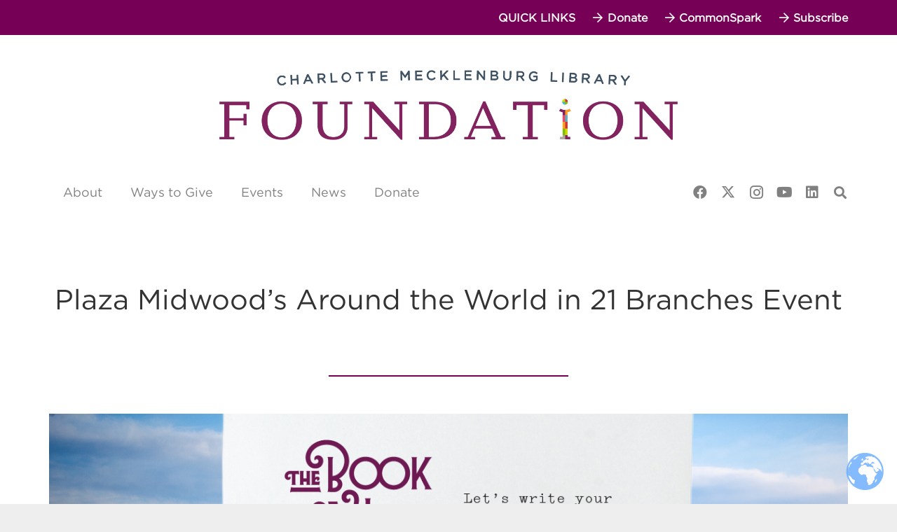

--- FILE ---
content_type: text/html; charset=utf-8
request_url: https://host.nxt.blackbaud.com/registration-form/?formId=6313c140-24fa-4077-8dce-eab87deea764&envId=p-EbldIrOcS0CfqerTgOaxWQ&zone=usa&formLoaderVersion=5&referral=https%3A%2F%2Ffoundation.cmlibrary.org%2Fnews%2Fplazamidwood-atw21bevent%2F&bbeml=
body_size: 2926
content:

<!DOCTYPE html>
<html lang="en">
<head><meta charset="UTF-8"><meta name="viewport" content="width=device-width, initial-scale=1.0"><base href="/registration-form"><title>Blackbaud</title><link rel="apple-touch-icon" sizes="180x180" href="https://sky.blackbaudcdn.net/skyuxapps/host-assets/assets/apple-touch-icon-v1.6603378d4e19424c27d6745683b276af.png"><link rel="icon" type="image/png" sizes="32x32" href="https://sky.blackbaudcdn.net/skyuxapps/host-assets/assets/favicon-32x32-v1.523659243878a29f2bb883cf72730997.png"><link rel="icon" type="image/png" sizes="16x16" href="https://sky.blackbaudcdn.net/skyuxapps/host-assets/assets/favicon-16x16-v1.3e22d8acac37ed5ae104a7f5d42ec78e.png"><link rel="mask-icon" href="https://sky.blackbaudcdn.net/skyuxapps/host-assets/assets/safari-pinned-tab-v1.4c6acf9f124fa5ec0916e3f9220bf4bf.svg" color="#71bf43">
<link rel="manifest" href="/site.webmanifest"><script nonce="XLN5mEjcyD63tQndGbQCM54FFKBwLgGA">
      vice={
        config:{
          viceAccountId:'2e450b80-17b8-4adb-80ff-de2479f7344a',
          viceSiteId:'8cff22c6-7e0b-4118-aed7-6f80cf061ce6',
        }
      }
    </script><script src="https://vice-prod.sdiapi.com/vice_loader/2e450b80-17b8-4adb-80ff-de2479f7344a/8cff22c6-7e0b-4118-aed7-6f80cf061ce6" nonce="XLN5mEjcyD63tQndGbQCM54FFKBwLgGA">
    </script><script src="https://sky.blackbaudcdn.net/static/frame-interop/1.2.1/frame-interop.global.min.js" integrity="sha384-Dtl3D6zu6Il+JvcL2dcrXWbz9sCZwLSkbW6vZaCZCg+51d9TVqzE1OdluHLAbW6X" crossorigin="anonymous" nonce="XLN5mEjcyD63tQndGbQCM54FFKBwLgGA">
    </script><script nonce="XLN5mEjcyD63tQndGbQCM54FFKBwLgGA">(window.BBFrameInterop||document.write("\u003Cscript src=\u0022https://sky-pusa01.app.blackbaud.net/cdn01/static/frame-interop/1.2.1/frame-interop.global.min.js\u0022 integrity=\u0022sha384-Dtl3D6zu6Il\u002BJvcL2dcrXWbz9sCZwLSkbW6vZaCZCg\u002B51d9TVqzE1OdluHLAbW6X\u0022 crossorigin=\u0022anonymous\u0022 nonce=\u0022XLN5mEjcyD63tQndGbQCM54FFKBwLgGA\u0022\u003E\u003C/script\u003E"));</script><script src="https://sky.blackbaudcdn.net/static/notifications-client/1.4.2/notifications-client.global.min.js" integrity="sha384-g65RTvKKTJV4LjGEVCtVWflDIpzaELHK25zvoEEtpiLj4XG9pRgF4zIRv4mVwFvs" crossorigin="anonymous" nonce="XLN5mEjcyD63tQndGbQCM54FFKBwLgGA">
    </script><script nonce="XLN5mEjcyD63tQndGbQCM54FFKBwLgGA">(window.BBNotificationsClient||document.write("\u003Cscript src=\u0022https://sky-pusa01.app.blackbaud.net/cdn01/static/notifications-client/1.4.2/notifications-client.global.min.js\u0022 integrity=\u0022sha384-g65RTvKKTJV4LjGEVCtVWflDIpzaELHK25zvoEEtpiLj4XG9pRgF4zIRv4mVwFvs\u0022 crossorigin=\u0022anonymous\u0022 nonce=\u0022XLN5mEjcyD63tQndGbQCM54FFKBwLgGA\u0022\u003E\u003C/script\u003E"));</script><script src="https://sky.blackbaudcdn.net/static/autopilot-client/1.7.1/autopilot-client.global.min.js" integrity="sha384-Ozh4xrBEjU0gEkfB8rdcpi18dNsKAjIdEv7fL87ac/t7gdwMz0sOdGi+E420TCGH" crossorigin="anonymous" nonce="XLN5mEjcyD63tQndGbQCM54FFKBwLgGA">
    </script><script nonce="XLN5mEjcyD63tQndGbQCM54FFKBwLgGA">(window.BBAutopilotClient||document.write("\u003Cscript src=\u0022https://sky-pusa01.app.blackbaud.net/cdn01/static/autopilot-client/1.7.1/autopilot-client.global.min.js\u0022 integrity=\u0022sha384-Ozh4xrBEjU0gEkfB8rdcpi18dNsKAjIdEv7fL87ac/t7gdwMz0sOdGi\u002BE420TCGH\u0022 crossorigin=\u0022anonymous\u0022 nonce=\u0022XLN5mEjcyD63tQndGbQCM54FFKBwLgGA\u0022\u003E\u003C/script\u003E"));</script><script src="https://sky.blackbaudcdn.net/static/auth-client/5.0.0/auth-client.global.min.js" integrity="sha384-H3xsUD6n31azZ4ertPlXq2yoKEN2jx3DcZpYY9diQ098QdEPgTwtS5kH4ev32O2B" crossorigin="anonymous" nonce="XLN5mEjcyD63tQndGbQCM54FFKBwLgGA">
    </script><script nonce="XLN5mEjcyD63tQndGbQCM54FFKBwLgGA">(window.BBAuthClient||document.write("\u003Cscript src=\u0022https://sky-pusa01.app.blackbaud.net/cdn01/static/auth-client/5.0.0/auth-client.global.min.js\u0022 integrity=\u0022sha384-H3xsUD6n31azZ4ertPlXq2yoKEN2jx3DcZpYY9diQ098QdEPgTwtS5kH4ev32O2B\u0022 crossorigin=\u0022anonymous\u0022 nonce=\u0022XLN5mEjcyD63tQndGbQCM54FFKBwLgGA\u0022\u003E\u003C/script\u003E"));</script><script src="https://sky.blackbaudcdn.net/static/help-client/5.5.0/help-client.global.min.js" integrity="sha384-rNPtyBHw86qArOG0C1bAIVI8AiY0UM2AWq/16q/KZocVaLgvo6uNrdfju2NappYd" crossorigin="anonymous" nonce="XLN5mEjcyD63tQndGbQCM54FFKBwLgGA">
    </script><script nonce="XLN5mEjcyD63tQndGbQCM54FFKBwLgGA">(window.BBHelpClient||document.write("\u003Cscript src=\u0022https://sky-pusa01.app.blackbaud.net/cdn01/static/help-client/5.5.0/help-client.global.min.js\u0022 integrity=\u0022sha384-rNPtyBHw86qArOG0C1bAIVI8AiY0UM2AWq/16q/KZocVaLgvo6uNrdfju2NappYd\u0022 crossorigin=\u0022anonymous\u0022 nonce=\u0022XLN5mEjcyD63tQndGbQCM54FFKBwLgGA\u0022\u003E\u003C/script\u003E"));</script><script nonce="XLN5mEjcyD63tQndGbQCM54FFKBwLgGA">
    window.SKYUX_HOST = {
      acceptLanguage: '',
      branding: null,
      theming: { 
        serviceIdMap: {"faith":"modern","skyux-modern":"modern","tcs":"modern"},
        services: {"1bbfun":{"app":"modern","omnibar":"modern"},"actmgt":{"app":"modern","omnibar":"modern"},"cid":{"app":"modern","omnibar":"modern"},"dgfr":{"app":"default","omnibar":"modern"},"edu":{"app":"default","omnibar":"modern"},"es":{"app":"modern","omnibar":"modern"},"faith":{"app":"modern","omnibar":"modern"},"fenxt":{"app":"default","omnibar":"modern"},"highered":{"app":"default","omnibar":"modern"},"ie":{"app":"modern","omnibar":"modern"},"pticp":{"app":"modern","omnibar":"modern"},"red":{"app":"default","omnibar":"modern"},"renxt":{"app":"default","omnibar":"modern"},"skyux-modern":{"app":"modern","omnibar":"modern"},"tcs":{"app":"modern","omnibar":"modern"}}
      },
      bannerHeight: 0,
      csp: {
        nonce: 'XLN5mEjcyD63tQndGbQCM54FFKBwLgGA'
      }
    };
  </script><link rel="stylesheet" type="text/css" href="https://sky.blackbaudcdn.net/skyuxapps/registration-form/styles.b8bd6fefd8c11e1c.css" integrity="sha384-BcisaJS743aCZgxm6xCaXxB/CbGmHnBIOUP2auMtuIeajCGHMrfh+cuKHbSAoOn6" crossorigin="anonymous" nonce="XLN5mEjcyD63tQndGbQCM54FFKBwLgGA" /><meta name="x-stylesheet-fallback-test" content="" class="sky-pages-ready-styles-b8bd6fefd8c11e1c-css" /><script nonce="XLN5mEjcyD63tQndGbQCM54FFKBwLgGA">!function(a,b,c,d){var e,f=document,g=f.getElementsByTagName("SCRIPT"),h=g[g.length-1].previousElementSibling,i=f.defaultView&&f.defaultView.getComputedStyle?f.defaultView.getComputedStyle(h):h.currentStyle;if(i&&i[a]!==b)for(e=0;e<c.length;e++)f.write('<link href="'+c[e]+'" '+d+"/>")}("visibility","hidden",["https://sky-pusa01.app.blackbaud.net/cdn01/skyuxapps/registration-form/styles.b8bd6fefd8c11e1c.css"], "rel=\u0022stylesheet\u0022 type=\u0022text/css\u0022 integrity=\u0022sha384-BcisaJS743aCZgxm6xCaXxB/CbGmHnBIOUP2auMtuIeajCGHMrfh\u002BcuKHbSAoOn6\u0022 crossorigin=\u0022anonymous\u0022 nonce=\u0022XLN5mEjcyD63tQndGbQCM54FFKBwLgGA\u0022 ");</script><script src="https://pay.blackbaud.com/scripts/checkout" nonce="XLN5mEjcyD63tQndGbQCM54FFKBwLgGA">
    </script></head>
<body><app-root><style nonce="XLN5mEjcyD63tQndGbQCM54FFKBwLgGA">* {margin: 0;padding:0;}.mask-loading {margin: auto;position: absolute;top: 0;right: 0;bottom: 0;left: 0;}.spinner {width: 50px;height: 50px;margin-top: -25px;margin-left: -25px;position: absolute;top: 50%;left: 50%;}.double-bounce1, .double-bounce2 {width: 100%;height: 100%;border-radius: 50%;background-color: #71bf43;opacity: 0.6;position: absolute;top: 0;left: 0;-webkit-animation: sk-bounce 2.0s infinite ease-in-out;animation: sk-bounce 2.0s infinite ease-in-out;}.double-bounce2 {-webkit-animation-delay: -1.0s;animation-delay: -1.0s;}@-webkit-keyframes sk-bounce {0%, 100% { -webkit-transform: scale(0.0) }50% { -webkit-transform: scale(1.0) }}@keyframes sk-bounce {0%, 100% {transform: scale(0.0);-webkit-transform: scale(0.0);} 50% {transform: scale(1.0);-webkit-transform: scale(1.0);}}</style><div class="mask-loading"><div class="spinner"><div class="double-bounce1"></div><div class="double-bounce2"></div></div></div>
</app-root><script src="https://sky.blackbaudcdn.net/skyuxapps/registration-form/runtime.d729a8227c1627ad.js" integrity="sha384-5GZ/32UWoZSgxL2y3V61Tp0SmjQxXwZ14VEqpM39rkpMqTn4Sgf5bhENAHeFpL0A" crossorigin="anonymous" nonce="XLN5mEjcyD63tQndGbQCM54FFKBwLgGA">
    </script><script nonce="XLN5mEjcyD63tQndGbQCM54FFKBwLgGA">(window.SKY_PAGES_READY_RUNTIME_D729A8227C1627AD_JS||document.write("\u003Cscript src=\u0022https://sky-pusa01.app.blackbaud.net/cdn01/skyuxapps/registration-form/runtime.d729a8227c1627ad.js\u0022 integrity=\u0022sha384-5GZ/32UWoZSgxL2y3V61Tp0SmjQxXwZ14VEqpM39rkpMqTn4Sgf5bhENAHeFpL0A\u0022 crossorigin=\u0022anonymous\u0022 nonce=\u0022XLN5mEjcyD63tQndGbQCM54FFKBwLgGA\u0022\u003E\u003C/script\u003E"));</script><script src="https://sky.blackbaudcdn.net/skyuxapps/registration-form/polyfills.14698feafd0da52a.js" integrity="sha384-SiohnZkl95RdhTvuYuhQsig3Xu6BeVuqmT8CCawXrZcdm4RFcU8gJDVJUsxyh75t" crossorigin="anonymous" nonce="XLN5mEjcyD63tQndGbQCM54FFKBwLgGA">
    </script><script nonce="XLN5mEjcyD63tQndGbQCM54FFKBwLgGA">(window.SKY_PAGES_READY_RUNTIME_D729A8227C1627AD_JS&&window.SKY_PAGES_READY_POLYFILLS_14698FEAFD0DA52A_JS||document.write("\u003Cscript src=\u0022https://sky-pusa01.app.blackbaud.net/cdn01/skyuxapps/registration-form/polyfills.14698feafd0da52a.js\u0022 integrity=\u0022sha384-SiohnZkl95RdhTvuYuhQsig3Xu6BeVuqmT8CCawXrZcdm4RFcU8gJDVJUsxyh75t\u0022 crossorigin=\u0022anonymous\u0022 nonce=\u0022XLN5mEjcyD63tQndGbQCM54FFKBwLgGA\u0022\u003E\u003C/script\u003E"));</script><script src="https://sky.blackbaudcdn.net/skyuxapps/registration-form/main.6b284a7b062eab23.js" integrity="sha384-5kHphU70Fw3ccYaAXMy+/NhrHPz8+f0i0aqUgM/ISUhEpKJwIII2blnlT3WL+mtq" crossorigin="anonymous" nonce="XLN5mEjcyD63tQndGbQCM54FFKBwLgGA">
    </script><script nonce="XLN5mEjcyD63tQndGbQCM54FFKBwLgGA">(window.SKY_PAGES_READY_RUNTIME_D729A8227C1627AD_JS&&window.SKY_PAGES_READY_POLYFILLS_14698FEAFD0DA52A_JS&&window.SKY_PAGES_READY_MAIN_6B284A7B062EAB23_JS||document.write("\u003Cscript src=\u0022https://sky-pusa01.app.blackbaud.net/cdn01/skyuxapps/registration-form/main.6b284a7b062eab23.js\u0022 integrity=\u0022sha384-5kHphU70Fw3ccYaAXMy\u002B/NhrHPz8\u002Bf0i0aqUgM/ISUhEpKJwIII2blnlT3WL\u002Bmtq\u0022 crossorigin=\u0022anonymous\u0022 nonce=\u0022XLN5mEjcyD63tQndGbQCM54FFKBwLgGA\u0022\u003E\u003C/script\u003E"));</script></body>
</html>